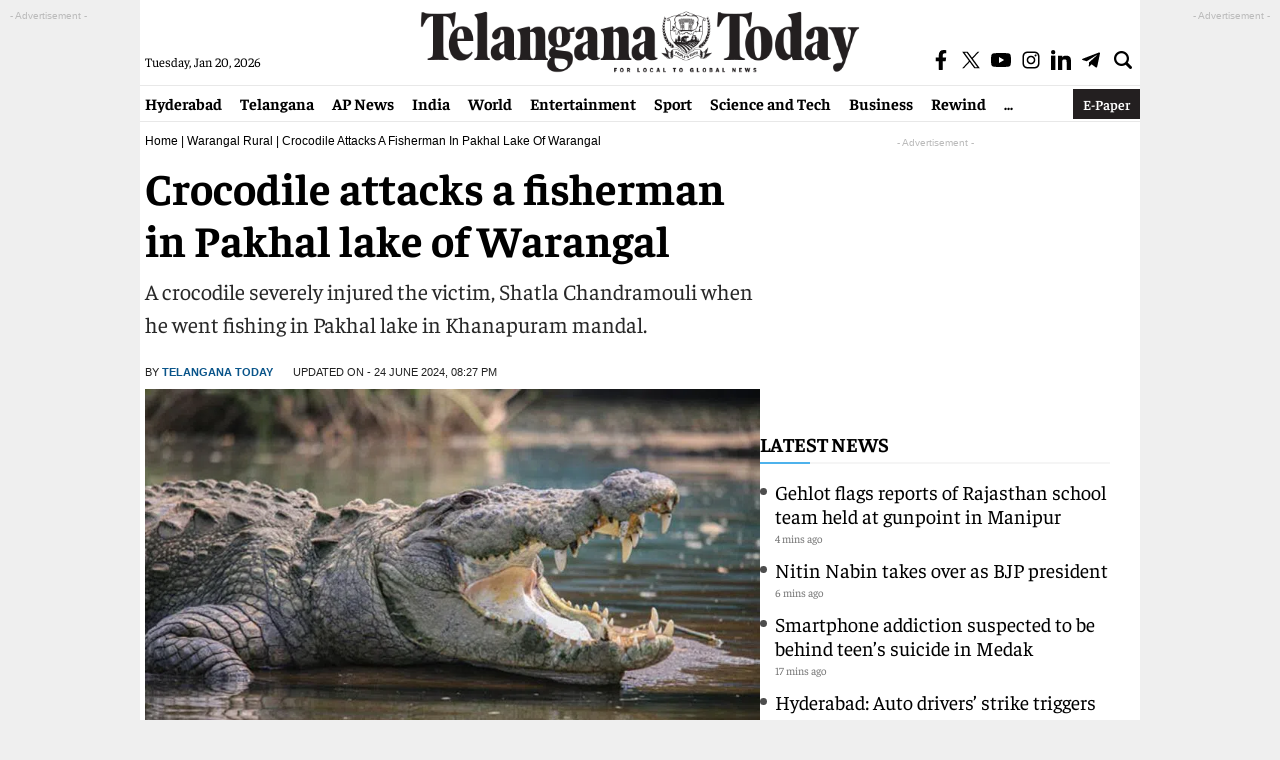

--- FILE ---
content_type: text/html; charset=utf-8
request_url: https://www.google.com/recaptcha/api2/aframe
body_size: 259
content:
<!DOCTYPE HTML><html><head><meta http-equiv="content-type" content="text/html; charset=UTF-8"></head><body><script nonce="OVe7GYa5hx4hU3gjzu5I-Q">/** Anti-fraud and anti-abuse applications only. See google.com/recaptcha */ try{var clients={'sodar':'https://pagead2.googlesyndication.com/pagead/sodar?'};window.addEventListener("message",function(a){try{if(a.source===window.parent){var b=JSON.parse(a.data);var c=clients[b['id']];if(c){var d=document.createElement('img');d.src=c+b['params']+'&rc='+(localStorage.getItem("rc::a")?sessionStorage.getItem("rc::b"):"");window.document.body.appendChild(d);sessionStorage.setItem("rc::e",parseInt(sessionStorage.getItem("rc::e")||0)+1);localStorage.setItem("rc::h",'1768892063576');}}}catch(b){}});window.parent.postMessage("_grecaptcha_ready", "*");}catch(b){}</script></body></html>

--- FILE ---
content_type: application/javascript; charset=utf-8
request_url: https://fundingchoicesmessages.google.com/f/AGSKWxXWG-6s75zg8fmquyWNkSpSSomxW-CsDJIAPppNk78XaumDOGMgO78Tgun4oSaAlTtV3h9FI-WMFEiL1j_JpNkuBujXxtGVH8h_oPJMM77iHuTDM33hr7uOB0yxMYCPWO4EKaLAWNBbFwDizgrQ3N6024A7VT-7m208I3KUNYNOZ-Tu2GbvwSgnsefY/_/ad/pong?-adcompanion./googleafvadrenderer./ad-refresh./dmcads_
body_size: -1292
content:
window['7bb142a2-5486-421c-8df2-da4afdca91bb'] = true;